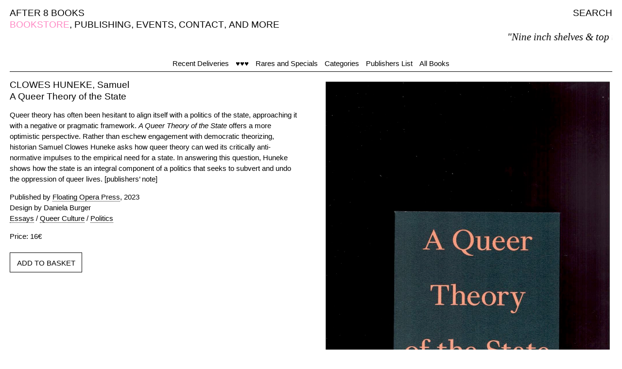

--- FILE ---
content_type: text/html; charset=UTF-8
request_url: https://after8books.com/a-queer-theory-of-the-state.html
body_size: 3320
content:
<!doctype html>
<html lang="en">
<!-- Global site tag (gtag.js) - Google Analytics -->
<script async src="https://www.googletagmanager.com/gtag/js?id=UA-112330636-1"></script>
<script>
  window.dataLayer = window.dataLayer || [];
  function gtag(){dataLayer.push(arguments);}
  gtag('js', new Date());

  gtag('config', 'UA-112330636-1');
</script>

<head>
    <meta charset="UTF-8" />
    <meta http-equiv="X-UA-Compatible" content="IE=edge">
    <meta name="viewport" content="width=device-width, initial-scale=1, maximum-scale=1" />

    <title>A Queer Theory of the State — After 8 Books
    </title>
    <base href="https://after8books.com/" />
    <meta name="description" content="After 8 Books is an independent bookstore and publisher based in Paris. The bookstore, onsite and online, welcomes the printed endeavours of contemporary artists, thinkers, writers, musicians, poets, and other art workers." />
    <meta name="author" content="After 8 Books / Marco Caroti" />

    <link rel="icon" type="image/png" href="assets/theme/images/a8bicon.png" />
    <!--[if IE]><link rel="shortcut icon" type="image/x-icon" href="assets/theme/images/s7icon.png" /><![endif]-->

    <link rel="stylesheet" href="assets/theme/css/fix.css" />
    <link rel="stylesheet" href="assets/theme/css/a8bmainstyle.css" />
    
    <!--Fancy Box-->
    <link rel="stylesheet" href="assets/theme/scripts/fancybox/source/jquery.fancybox.css?v=2.1.5" type="text/css" media="screen" />
    <link rel="stylesheet" href="assets/theme/scripts/fancybox/source/helpers/jquery.fancybox-thumbs.css?v=1.0.7" type="text/css" media="screen" />
    <link rel="stylesheet" href="assets/theme/scripts/fancybox/source/helpers/jquery.fancybox-buttons.css?v=1.0.5" type="text/css" media="screen" />
<link rel="stylesheet" href="/assets/components/minishop2/css/web/default.css" type="text/css" />
<script type="text/javascript">
miniShop2 = {};
miniShop2Config = {
	cssUrl: "/assets/components/minishop2/css/web/"
	,jsUrl: "/assets/components/minishop2/js/web/"
	,imagesUrl: "/assets/components/minishop2/images/web/"
	,actionUrl: "/assets/components/minishop2/action.php"
	,ctx: "web"
	,close_all_message: "close all"
	,price_format: [2, ".", " "]
	,price_format_no_zeros: 1
	,weight_format: [3, ".", " "]
	,weight_format_no_zeros: 1
	,callbacksObjectTemplate: function() {
		return {
			before: function() {/*return false to prevent send data*/}
			,response: {success: function(response) {},error: function(response) {}}
			,ajax: {done: function(xhr) {},fail: function(xhr) {},always: function(xhr) {}}
		};
	}
};
miniShop2.Callbacks = miniShop2Config.Callbacks = {
	Cart: {
		add: miniShop2Config.callbacksObjectTemplate()
		,remove: miniShop2Config.callbacksObjectTemplate()
		,change: miniShop2Config.callbacksObjectTemplate()
		,clean: miniShop2Config.callbacksObjectTemplate()
	}
	,Order: {
		add: miniShop2Config.callbacksObjectTemplate()
		,getcost: miniShop2Config.callbacksObjectTemplate()
		,clean: miniShop2Config.callbacksObjectTemplate()
		,submit: miniShop2Config.callbacksObjectTemplate()
		,getRequired: miniShop2Config.callbacksObjectTemplate()
	}
};
</script>
</head>
<body>

<!-- SITE -->
<div id="container">

    <!-- NAV -->
    <!-- Main Menu Desktop -->
<div id="nav" class="medium">
    
    <span><a href="http://www.after8books.com/">AFTER 8 BOOKS</a></span>
    
    <span style="float:right">
        <span class="search-open"><a href="javascript:;">SEARCH</a></span>
    </span>
    
    <br>
    <span class="hide">,&nbsp;</span><span class="active">BOOKSTORE</span>
<span class="">,&nbsp;</span><span><a href="publishing.html">PUBLISHING</a></span>

<span class="">,&nbsp;</span><span><a href="events/">EVENTS</a></span>

<span class="">,&nbsp;</span><span><a href="contact-english.html">CONTACT</a></span>

<span class="">,&nbsp;</span><span><a href="http://after8books.com/and-more/">AND MORE</a></span>

    <span class="hide">,&nbsp;</span>
<span id="msMiniCart" class="hide">
    <span id="cart">
        <span class="">,&nbsp;</span>
        <a href="cart/" class="">BASKET(<span id="s7-cart-count" class="ms2_total_count">0</span>)</a>
    </span>
</span><br>
    <div id="sliding-text"><p id="random-text"></p></div>
</div>
<div class="search bg-pink hide">
    <span class="search-close-button medium">
        <a href="javascript:;" class="invert-link">X</a>
    </span>
    <div id="search-area" class="center">
        <!--<form id="search-form" action="http://www.after8books.com/" method="GET">-->
        <form id="search-form" action="https://after8books.com/index.php" method="GET">
            <input type="hidden" name="id" value="45" />
            <input type="text" id="search-field-full" class="foo white" name="search-key" placeholder="?" onfocus="this.placeholder = ''" autocomplete="off" value="" autofocus>
            <div style="display:block; margin-top:10px"><input type="submit" class="button-with-border button-invert" value="SEARCH" /></div>
        </form>
    </div>
</div>
<!-- End Main Menu Desktop -->

<!-- Main Menu Tablet & Mobile -->
<div id="nav-compact" class="medium">
    <span id="nav-compact-menu-right">
        <a href="javascript:;" class="open">MENU</a><br>
        <a href="your-basket/" class="invert-link"><span class="active">☺<!--<div id="cart">
   BASKET(<span id="s7-cart-count">0</span>)
</div>-->

<span id="msMiniCart">
    <span id="cart">
        (<span id="s7-cart-count" class="ms2_total_count">0</span>)
    </span>
</span></span></a>
    </span>
    
        <span id="nav-compact-menu-left"><a href="http://www.after8books.com/">AFTER 8 BOOKS</a></span>
    
    <br>
    <span class="active">BOOKSTORE</span>
    
</div>
<!-- End Main Menu Tablet & Mobile -->

<!-- Full Screen Menu Tablet & Mobile -->
<div id="full-screen-nav" class="bg-pink medium hide">
    <span class="full-screen-nav-close-button">
        <a href="javascript:;" class="invert-link">X</a>
    </span>
    <div class="full-screen-nav-content center">
        
        <div><a class="invert-link" href="http://www.after8books.com/">AFTER 8 BOOKS</a></div>
        
        <div>BOOKSTORE</div>
<div><a href="publishing.html" class="invert-link">PUBLISHING</a></div>

<div><a href="events/" class="invert-link">EVENTS</a></div>

<div><a href="contact-english.html" class="invert-link">CONTACT</a></div>

<div><a href="http://after8books.com/and-more/" class="invert-link">AND MORE</a></div>

        <span id="msMiniCart">
    <span id="cart">
        <a href="cart/" class="invert-link">BASKET(<span id="s7-cart-count" class="ms2_total_count">0</span>)</a>
    </span>
</span>

<!--<div id="cart" class="hide">
   <a href="cart/" class="invert-link">BASKET(<span id="s7-cart-count">0</span>)</a>
</div>--><br><br>
        <div id="search-area-compact">
            <!--<form id="search-form" action="http://www.after8books.com/" method="GET">-->
            <form id="search-form" action="https://after8books.com/index.php" method="GET">
                <input type="hidden" name="id" value="45" />
                <input type="text" id="search-field-compact" class="foo white" name="search-key" placeholder="?" onfocus="this.placeholder = ''" autocomplete="off" value="" autofocus>
                <div style="display:block; margin-top:5px"><input type="submit" class="button-with-border button-invert" value="SEARCH" /></div>
            </form>
        </div>
    </div>
</div>
<!-- End Full Screen Menu Tablet & Mobile -->
    <!-- END NAV -->
    
    <!-- MENU -->
    <div id="menu" class=""><span class="spacer"><a href="recent-deliveries.html">Recent Deliveries</a></span><span class="spacer"><a href="our-favorite-books.html">♥♥♥</a></span><span class="spacer"><a href="collectors.html">Rares and Specials</a></span><span class="spacer"><a href="categories.html">Categories</a></span><span class="spacer"><a href="publishers-list.html">Publishers List</a></span><span class="spacer"><a href="all-books.html">All Books</a></span></div>
    <!-- END MENU -->

    <hr>

    <!-- CONTENT -->
    <!-- Book -->
<div id="item">
    
    <div id="item-description">
        <p class="medium">
            CLOWES HUNEKE, Samuel<br>A Queer Theory of the State
        </p>
    	<p><p>Queer theory has often been hesitant to align itself with a politics of the state, approaching it with a negative or pragmatic framework. <em>A Queer Theory of the State</em> offers a more optimistic perspective. Rather than eschew engagement with democratic theorizing, historian Samuel Clowes Huneke asks how queer theory can wed its critically anti-normative impulses to the empirical need for a state. In answering this question, Huneke shows how the state is an integral component of a politics that seeks to subvert and undo the oppression of queer lives. [publishers&rsquo; note]</p></p>
        <p>
            Published by <a href="publisher-landing-page.html?tag=Floating+Opera+Press&amp;key=tags" class="tl-tag">Floating Opera Press</a>, 2023<br>
            Design by Daniela Burger<br>
            <a href="category-landing-page.html?tag=Essays&amp;key=tags" class="tl-tag">Essays</a> / <a href="category-landing-page.html?tag=Queer+Culture&amp;key=tags" class="tl-tag">Queer Culture</a> / <a href="category-landing-page.html?tag=Politics&amp;key=tags" class="tl-tag">Politics</a>
        </p>
        <div id="msProduct">
			<div>
                Price: 16€
				<br><br>
			</div>
			
			<div class="action-33274">
		        <form method="post" class="ms2_form ">
		            <input type="hidden" name="id" value="33274" />
        			<input type="hidden" name="count" value="1" />
				    <button class="button-with-border" type="submit" name="ms2_action" value="cart/add">ADD TO BASKET</button>
    		    </form>
			</div>
			
	    </div>
	</div>
	
	<div id="item-images">
        <div>
            <!-- Images -->
            <img class="img-books-home" src="assets/images/products/33274/queerstate.jpg" alt="CLOWES HUNEKE, Samuel - A Queer Theory of the State" title="CLOWES HUNEKE, Samuel - A Queer Theory of the State" />
<!--<img class="img-books-home" src="assets/images/products/33274/queerstate.jpg" alt="A Queer Theory of the State" title="A Queer Theory of the State" />--><br><br>
            <!-- End Images -->
        </div>
    </div>

</div>
<!-- End Book -->
    <!-- END CONTENT -->
	
</div>
<!-- END SITE -->

<script type="text/javascript" src="https://ajax.googleapis.com/ajax/libs/jquery/1.11.3/jquery.min.js"></script>
<script type="text/javascript" src="assets/theme/scripts/velocity.min.js"></script>
<script type="text/javascript" src="assets/theme/scripts/stupidtable.js"></script>
<script type="text/javascript" src="assets/theme/random-text/random-text-slide.js"></script>
<script type="text/javascript" src="assets/theme/scripts/S7scripts.js"></script>
<script>
var backup;
$(document).ready(function($) {
    if (miniShop2.Callbacks) {
        miniShop2.Callbacks.Cart.change.response.error = function(response) {
            //console.log(response);
            try {
                var data = JSON.parse(response.message);
                //console.log(data);
                if ('limit' == data.msg) {
                    $('.action-'+data.id+' .ms2_form input[name=count]').val(data.max);
                    $(miniShop2.Cart.miniCart).addClass(miniShop2.Cart.miniCartNotEmptyClass);
                    $(miniShop2.Cart.totalCount).text(data.total_count);
                    $(miniShop2.Cart.totalCost).text(data.total_cost);
                }
            } catch(e) {
                console.log(response);
                //location.reload();
            }
        };
        miniShop2.Callbacks.Cart.add.response.success = function(response) {
            //console.log(response);
            //addList('after8', 1);
        };
        miniShop2.Callbacks.Cart.add.response.error = function(response) {
            //console.log(response);
            try {
                var data = JSON.parse(response.message);
                //console.log(data);
                if ('limit' == data.msg) {
                    $('.action-'+data.id+' .ms2_form').addClass('disabled');
                    $(miniShop2.Cart.miniCart).addClass(miniShop2.Cart.miniCartNotEmptyClass);
                    $(miniShop2.Cart.totalCount).text(data.total_count);
                    $(miniShop2.Cart.totalCost).text(data.total_cost);
                }
            } catch(e) {
                //location.reload();
            }
        };
    }
    miniShop2.Callbacks.Order.submit.response.error = function(response) {
        miniShop2.Order.getcost();
        $('#index').val((backup));
        //console.log(backup);
        //console.log((backup));
        //console.log($('#index').val());
    };
    $('#country').change(function() {
        backup = $('#index').val();
        $('#index').val('');
        $('#msOrder').submit();
    });
});
</script>
<style>
.ms2_form.disabled button {
    pointer-events: none;
    color: #c0c0c0;
}
</style>

<!-- Fancy Box -->
<script type="text/javascript" src="assets/theme/scripts/fancybox/lib/jquery.mousewheel-3.0.6.pack.js"></script>
<script type="text/javascript" src="assets/theme/scripts/fancybox/source/jquery.fancybox.pack.js?v=2.1.5"></script>
<script type="text/javascript" src="assets/theme/scripts/fancybox/source/helpers/jquery.fancybox-buttons.js?v=1.0.5"></script>
<script type="text/javascript" src="assets/theme/scripts/fancybox/source/helpers/jquery.fancybox-media.js?v=1.0.6"></script>
<script type="text/javascript" src="assets/theme/scripts/fancybox/source/helpers/jquery.fancybox-thumbs.js?v=1.0.7"></script>



<script type="text/javascript">
	if(typeof jQuery == "undefined") {
		document.write("<script src=\"/assets/components/minishop2/js/web/lib/jquery.min.js\" type=\"text/javascript\"><\/script>");
	}
</script>

<script type="text/javascript" src="/assets/components/minishop2/js/web/default.js"></script>
</body>
</html>

--- FILE ---
content_type: application/javascript
request_url: https://after8books.com/assets/theme/random-text/random-text-slide.js
body_size: 764
content:
var target = document.getElementById('random-text');

var titles = [
        '“After 8 Books: for those who need more than 7.”',
        '“Scan = Scam”',
        '“After 8 Books are my one-stop shopping outlet for advice and psychiatric help. Plus their prices are amazing. Just five cents!”',
        '“Futuristic kitchen sink comedy.”',
        '“I remember interacting with a very cute clerk.”',
        '“Perfect.”',
        '“Accueil moyen, on a attendu 10 minutes pour la facture et pas de tva! À éviter.”',
        '“Gluten-free welcome.”',
        '“Best book store in the world.”',
        '“Please send tracking number.”',
        '"Very good books!"',
        '"the vertical lemniscate."',
        '"Dizzy."',
        '“Better… better get a bucket.”',
        '"i was holding my breath."',
        '"actuellement et demain, une référence."',
        '"Why is 6 afraid of 7? Because 7 8 9."',
        '"The only reason I’m staying in Paris"',        
        '“Selling e-books in printed form”',
        '"Their events are like Tinder for book people"',
        '"Nine inch shelves & top ten tips"',
        '"Well-stocked first-aid reading kit"',
        '“Better… better get a bucket.”',
        '"Dolce Vita"',
        '"Achalander et servir: art de la table et économie de l’étagère"',
        '"Vérifiez peut-être au rayon ‘Art Spaces’?"',
        '"Noël toute l’année"',
        '"After 15 minutes in this artfully cluttered literary paradise, you’ll pretty much want to move in."',
        '"Viņiem pat ir pāris grāmatas latviešu valodā."'
];

function newTitle () {
    var i = (Math.random() * titles.length) | 0;
    target.innerText = titles[i];
}

newTitle();
